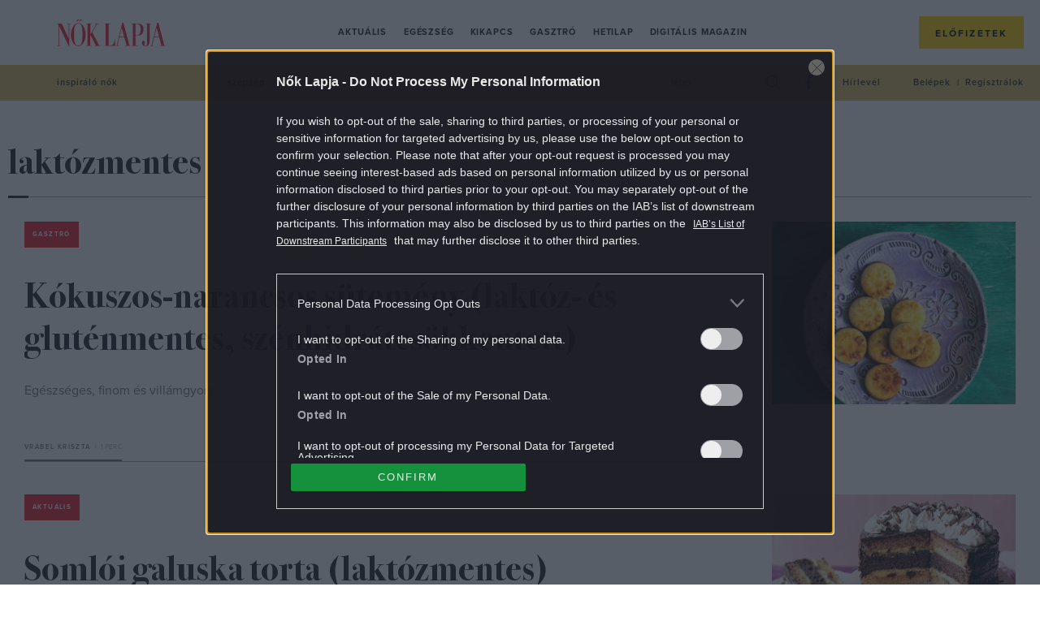

--- FILE ---
content_type: text/html; charset=utf-8
request_url: https://www.google.com/recaptcha/api2/aframe
body_size: 267
content:
<!DOCTYPE HTML><html><head><meta http-equiv="content-type" content="text/html; charset=UTF-8"></head><body><script nonce="gj9ltVM1QiBds8wSX45UAg">/** Anti-fraud and anti-abuse applications only. See google.com/recaptcha */ try{var clients={'sodar':'https://pagead2.googlesyndication.com/pagead/sodar?'};window.addEventListener("message",function(a){try{if(a.source===window.parent){var b=JSON.parse(a.data);var c=clients[b['id']];if(c){var d=document.createElement('img');d.src=c+b['params']+'&rc='+(localStorage.getItem("rc::a")?sessionStorage.getItem("rc::b"):"");window.document.body.appendChild(d);sessionStorage.setItem("rc::e",parseInt(sessionStorage.getItem("rc::e")||0)+1);localStorage.setItem("rc::h",'1768872370475');}}}catch(b){}});window.parent.postMessage("_grecaptcha_ready", "*");}catch(b){}</script></body></html>